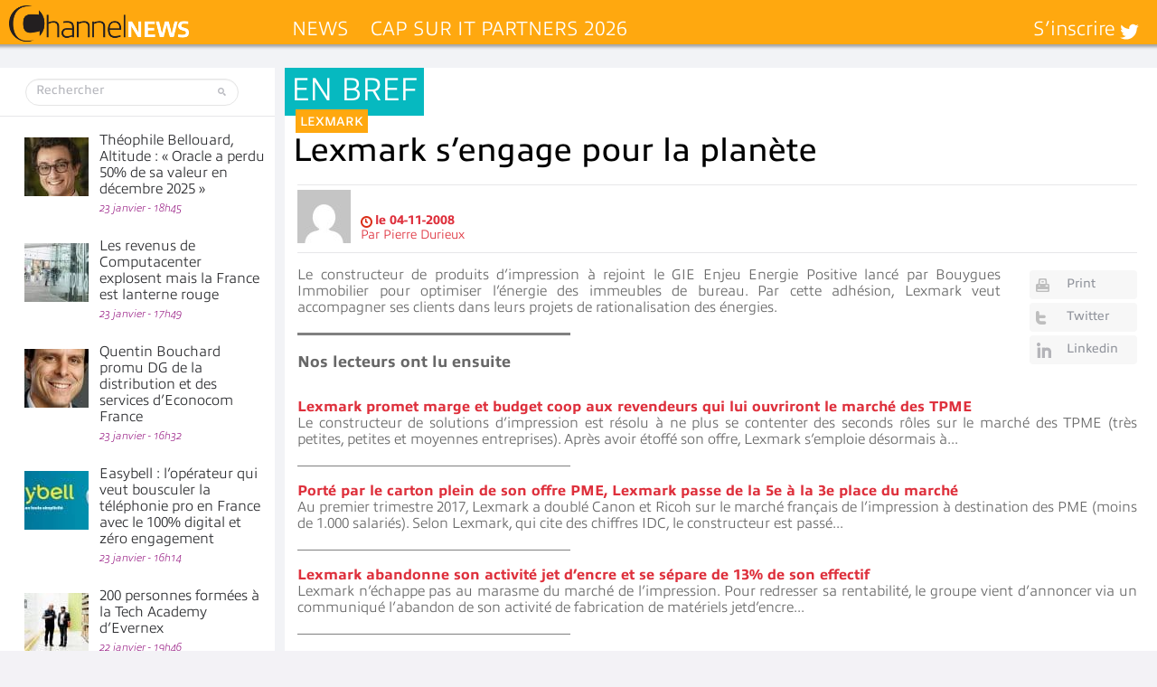

--- FILE ---
content_type: text/html; charset=UTF-8
request_url: https://www.channelnews.fr/wp-admin/admin-ajax.php?action=bawpvc-ajax-counter&p=1510&n=1
body_size: -30
content:
 (933)